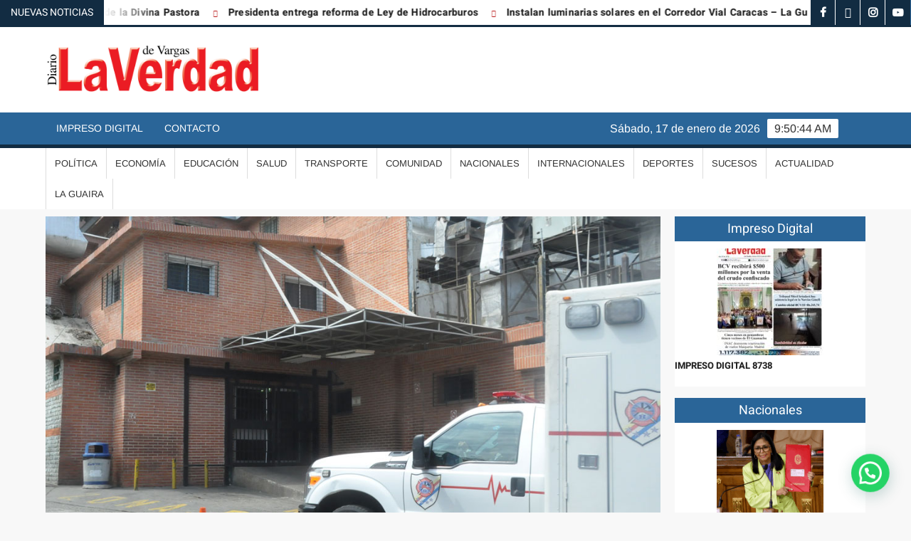

--- FILE ---
content_type: text/html; charset=UTF-8
request_url: https://laverdaddevargas.com/permanecen-cerradas-las-salas-de-hospitalizacion-del-periferico-de-pariata/
body_size: 18620
content:
<!doctype html>
<html lang="es">
<head>
	<meta charset="UTF-8">
	<meta name="viewport" content="width=device-width">
	<link rel="profile" href="https://gmpg.org/xfn/11">

				 			 			 			 			 			 			 			 			 			 			 			 			 			 			 			 			 			 			 			 			 			 			 			 			 			 			 			 			 			 			 			 <meta name='robots' content='index, follow, max-image-preview:large, max-snippet:-1, max-video-preview:-1' />
	<style>img:is([sizes="auto" i], [sizes^="auto," i]) { contain-intrinsic-size: 3000px 1500px }</style>
	
	<!-- This site is optimized with the Yoast SEO Premium plugin v25.0 (Yoast SEO v26.7) - https://yoast.com/wordpress/plugins/seo/ -->
	<title>Permanecen cerradas las salas de hospitalización del Periférico de Pariata - Diario La Verdad de Vargas</title>
	<link rel="canonical" href="https://laverdaddevargas.com/permanecen-cerradas-las-salas-de-hospitalizacion-del-periferico-de-pariata/" />
	<meta property="og:locale" content="es_ES" />
	<meta property="og:type" content="article" />
	<meta property="og:title" content="Permanecen cerradas las salas de hospitalización del Periférico de Pariata" />
	<meta property="og:description" content="El quirófano del Periférico de Pariata se encuentra operativo aseguró el nuevo director Javier Oviedo, sin embargo, el plan quirúrgico fue suspendido desde la llegada del nuevo virus porque no &hellip; Leer más" />
	<meta property="og:url" content="https://laverdaddevargas.com/permanecen-cerradas-las-salas-de-hospitalizacion-del-periferico-de-pariata/" />
	<meta property="og:site_name" content="Diario La Verdad de Vargas" />
	<meta property="article:publisher" content="https://www.facebook.com/LaVerdadVargas/" />
	<meta property="article:published_time" content="2020-09-10T02:41:28+00:00" />
	<meta property="article:modified_time" content="2020-09-10T02:41:29+00:00" />
	<meta property="og:image" content="https://laverdaddevargas.com/wp-content/uploads/2020/09/salud-periferico-SS.jpg" />
	<meta property="og:image:width" content="1000" />
	<meta property="og:image:height" content="634" />
	<meta property="og:image:type" content="image/jpeg" />
	<meta name="author" content="Rafael Diaz" />
	<meta name="twitter:card" content="summary_large_image" />
	<meta name="twitter:creator" content="@laverdadvargas" />
	<meta name="twitter:site" content="@laverdadvargas" />
	<meta name="twitter:label1" content="Escrito por" />
	<meta name="twitter:data1" content="Rafael Diaz" />
	<meta name="twitter:label2" content="Tiempo de lectura" />
	<meta name="twitter:data2" content="1 minuto" />
	<script type="application/ld+json" class="yoast-schema-graph">{"@context":"https://schema.org","@graph":[{"@type":"Article","@id":"https://laverdaddevargas.com/permanecen-cerradas-las-salas-de-hospitalizacion-del-periferico-de-pariata/#article","isPartOf":{"@id":"https://laverdaddevargas.com/permanecen-cerradas-las-salas-de-hospitalizacion-del-periferico-de-pariata/"},"author":{"name":"Rafael Diaz","@id":"https://laverdaddevargas.com/#/schema/person/a6923e93e6ec40e716b858d32879a76b"},"headline":"Permanecen cerradas las salas de hospitalización del Periférico de Pariata","datePublished":"2020-09-10T02:41:28+00:00","dateModified":"2020-09-10T02:41:29+00:00","mainEntityOfPage":{"@id":"https://laverdaddevargas.com/permanecen-cerradas-las-salas-de-hospitalizacion-del-periferico-de-pariata/"},"wordCount":169,"publisher":{"@id":"https://laverdaddevargas.com/#organization"},"image":{"@id":"https://laverdaddevargas.com/permanecen-cerradas-las-salas-de-hospitalizacion-del-periferico-de-pariata/#primaryimage"},"thumbnailUrl":"https://laverdaddevargas.com/wp-content/uploads/2020/09/salud-periferico-SS.jpg","keywords":["hospitalización","Pariata","Periférico"],"articleSection":["Portada_1","Salud"],"inLanguage":"es"},{"@type":"WebPage","@id":"https://laverdaddevargas.com/permanecen-cerradas-las-salas-de-hospitalizacion-del-periferico-de-pariata/","url":"https://laverdaddevargas.com/permanecen-cerradas-las-salas-de-hospitalizacion-del-periferico-de-pariata/","name":"Permanecen cerradas las salas de hospitalización del Periférico de Pariata - Diario La Verdad de Vargas","isPartOf":{"@id":"https://laverdaddevargas.com/#website"},"primaryImageOfPage":{"@id":"https://laverdaddevargas.com/permanecen-cerradas-las-salas-de-hospitalizacion-del-periferico-de-pariata/#primaryimage"},"image":{"@id":"https://laverdaddevargas.com/permanecen-cerradas-las-salas-de-hospitalizacion-del-periferico-de-pariata/#primaryimage"},"thumbnailUrl":"https://laverdaddevargas.com/wp-content/uploads/2020/09/salud-periferico-SS.jpg","datePublished":"2020-09-10T02:41:28+00:00","dateModified":"2020-09-10T02:41:29+00:00","breadcrumb":{"@id":"https://laverdaddevargas.com/permanecen-cerradas-las-salas-de-hospitalizacion-del-periferico-de-pariata/#breadcrumb"},"inLanguage":"es","potentialAction":[{"@type":"ReadAction","target":["https://laverdaddevargas.com/permanecen-cerradas-las-salas-de-hospitalizacion-del-periferico-de-pariata/"]}]},{"@type":"ImageObject","inLanguage":"es","@id":"https://laverdaddevargas.com/permanecen-cerradas-las-salas-de-hospitalizacion-del-periferico-de-pariata/#primaryimage","url":"https://laverdaddevargas.com/wp-content/uploads/2020/09/salud-periferico-SS.jpg","contentUrl":"https://laverdaddevargas.com/wp-content/uploads/2020/09/salud-periferico-SS.jpg","width":1000,"height":634},{"@type":"BreadcrumbList","@id":"https://laverdaddevargas.com/permanecen-cerradas-las-salas-de-hospitalizacion-del-periferico-de-pariata/#breadcrumb","itemListElement":[{"@type":"ListItem","position":1,"name":"Home","item":"https://laverdaddevargas.com/"},{"@type":"ListItem","position":2,"name":"Permanecen cerradas las salas de hospitalización del Periférico de Pariata"}]},{"@type":"WebSite","@id":"https://laverdaddevargas.com/#website","url":"https://laverdaddevargas.com/","name":"Diario La Verdad de Vargas","description":"","publisher":{"@id":"https://laverdaddevargas.com/#organization"},"potentialAction":[{"@type":"SearchAction","target":{"@type":"EntryPoint","urlTemplate":"https://laverdaddevargas.com/?s={search_term_string}"},"query-input":{"@type":"PropertyValueSpecification","valueRequired":true,"valueName":"search_term_string"}}],"inLanguage":"es"},{"@type":"Organization","@id":"https://laverdaddevargas.com/#organization","name":"La Verdad de Vargas","url":"https://laverdaddevargas.com/","logo":{"@type":"ImageObject","inLanguage":"es","@id":"https://laverdaddevargas.com/#/schema/logo/image/","url":"https://laverdaddevargas.com/wp-content/uploads/2020/06/la-verdad-12.png","contentUrl":"https://laverdaddevargas.com/wp-content/uploads/2020/06/la-verdad-12.png","width":2165,"height":544,"caption":"La Verdad de Vargas"},"image":{"@id":"https://laverdaddevargas.com/#/schema/logo/image/"},"sameAs":["https://www.facebook.com/LaVerdadVargas/","https://x.com/laverdadvargas","https://www.instagram.com/laverdadvargas","https://www.youtube.com/channel/UCVoIdHpW-sndVxMke_kxZRg?view_as=subscriber"]},{"@type":"Person","@id":"https://laverdaddevargas.com/#/schema/person/a6923e93e6ec40e716b858d32879a76b","name":"Rafael Diaz","image":{"@type":"ImageObject","inLanguage":"es","@id":"https://laverdaddevargas.com/#/schema/person/image/","url":"https://secure.gravatar.com/avatar/fd16cb6226b3b4a192bba891bd06534ec3df2aa6bc459d8ed1af5d75f3a144d2?s=96&d=mm&r=g","contentUrl":"https://secure.gravatar.com/avatar/fd16cb6226b3b4a192bba891bd06534ec3df2aa6bc459d8ed1af5d75f3a144d2?s=96&d=mm&r=g","caption":"Rafael Diaz"},"sameAs":["cesaraugustoherrera@yahoo.com"],"url":"https://laverdaddevargas.com/author/rafa1/"}]}</script>
	<!-- / Yoast SEO Premium plugin. -->


<link rel="alternate" type="application/rss+xml" title="Diario La Verdad de Vargas &raquo; Feed" href="https://laverdaddevargas.com/feed/" />
<link rel="alternate" type="application/rss+xml" title="Diario La Verdad de Vargas &raquo; Feed de los comentarios" href="https://laverdaddevargas.com/comments/feed/" />
<link rel="alternate" type="application/rss+xml" title="Diario La Verdad de Vargas &raquo; Comentario Permanecen cerradas las salas de hospitalización del Periférico de Pariata del feed" href="https://laverdaddevargas.com/permanecen-cerradas-las-salas-de-hospitalizacion-del-periferico-de-pariata/feed/" />
<script type="text/javascript">
/* <![CDATA[ */
window._wpemojiSettings = {"baseUrl":"https:\/\/s.w.org\/images\/core\/emoji\/16.0.1\/72x72\/","ext":".png","svgUrl":"https:\/\/s.w.org\/images\/core\/emoji\/16.0.1\/svg\/","svgExt":".svg","source":{"concatemoji":"https:\/\/laverdaddevargas.com\/wp-includes\/js\/wp-emoji-release.min.js?ver=6.8.3"}};
/*! This file is auto-generated */
!function(s,n){var o,i,e;function c(e){try{var t={supportTests:e,timestamp:(new Date).valueOf()};sessionStorage.setItem(o,JSON.stringify(t))}catch(e){}}function p(e,t,n){e.clearRect(0,0,e.canvas.width,e.canvas.height),e.fillText(t,0,0);var t=new Uint32Array(e.getImageData(0,0,e.canvas.width,e.canvas.height).data),a=(e.clearRect(0,0,e.canvas.width,e.canvas.height),e.fillText(n,0,0),new Uint32Array(e.getImageData(0,0,e.canvas.width,e.canvas.height).data));return t.every(function(e,t){return e===a[t]})}function u(e,t){e.clearRect(0,0,e.canvas.width,e.canvas.height),e.fillText(t,0,0);for(var n=e.getImageData(16,16,1,1),a=0;a<n.data.length;a++)if(0!==n.data[a])return!1;return!0}function f(e,t,n,a){switch(t){case"flag":return n(e,"\ud83c\udff3\ufe0f\u200d\u26a7\ufe0f","\ud83c\udff3\ufe0f\u200b\u26a7\ufe0f")?!1:!n(e,"\ud83c\udde8\ud83c\uddf6","\ud83c\udde8\u200b\ud83c\uddf6")&&!n(e,"\ud83c\udff4\udb40\udc67\udb40\udc62\udb40\udc65\udb40\udc6e\udb40\udc67\udb40\udc7f","\ud83c\udff4\u200b\udb40\udc67\u200b\udb40\udc62\u200b\udb40\udc65\u200b\udb40\udc6e\u200b\udb40\udc67\u200b\udb40\udc7f");case"emoji":return!a(e,"\ud83e\udedf")}return!1}function g(e,t,n,a){var r="undefined"!=typeof WorkerGlobalScope&&self instanceof WorkerGlobalScope?new OffscreenCanvas(300,150):s.createElement("canvas"),o=r.getContext("2d",{willReadFrequently:!0}),i=(o.textBaseline="top",o.font="600 32px Arial",{});return e.forEach(function(e){i[e]=t(o,e,n,a)}),i}function t(e){var t=s.createElement("script");t.src=e,t.defer=!0,s.head.appendChild(t)}"undefined"!=typeof Promise&&(o="wpEmojiSettingsSupports",i=["flag","emoji"],n.supports={everything:!0,everythingExceptFlag:!0},e=new Promise(function(e){s.addEventListener("DOMContentLoaded",e,{once:!0})}),new Promise(function(t){var n=function(){try{var e=JSON.parse(sessionStorage.getItem(o));if("object"==typeof e&&"number"==typeof e.timestamp&&(new Date).valueOf()<e.timestamp+604800&&"object"==typeof e.supportTests)return e.supportTests}catch(e){}return null}();if(!n){if("undefined"!=typeof Worker&&"undefined"!=typeof OffscreenCanvas&&"undefined"!=typeof URL&&URL.createObjectURL&&"undefined"!=typeof Blob)try{var e="postMessage("+g.toString()+"("+[JSON.stringify(i),f.toString(),p.toString(),u.toString()].join(",")+"));",a=new Blob([e],{type:"text/javascript"}),r=new Worker(URL.createObjectURL(a),{name:"wpTestEmojiSupports"});return void(r.onmessage=function(e){c(n=e.data),r.terminate(),t(n)})}catch(e){}c(n=g(i,f,p,u))}t(n)}).then(function(e){for(var t in e)n.supports[t]=e[t],n.supports.everything=n.supports.everything&&n.supports[t],"flag"!==t&&(n.supports.everythingExceptFlag=n.supports.everythingExceptFlag&&n.supports[t]);n.supports.everythingExceptFlag=n.supports.everythingExceptFlag&&!n.supports.flag,n.DOMReady=!1,n.readyCallback=function(){n.DOMReady=!0}}).then(function(){return e}).then(function(){var e;n.supports.everything||(n.readyCallback(),(e=n.source||{}).concatemoji?t(e.concatemoji):e.wpemoji&&e.twemoji&&(t(e.twemoji),t(e.wpemoji)))}))}((window,document),window._wpemojiSettings);
/* ]]> */
</script>
<style id='wp-emoji-styles-inline-css' type='text/css'>

	img.wp-smiley, img.emoji {
		display: inline !important;
		border: none !important;
		box-shadow: none !important;
		height: 1em !important;
		width: 1em !important;
		margin: 0 0.07em !important;
		vertical-align: -0.1em !important;
		background: none !important;
		padding: 0 !important;
	}
</style>
<link rel='stylesheet' id='wp-block-library-css' href='https://laverdaddevargas.com/wp-includes/css/dist/block-library/style.min.css?ver=6.8.3' type='text/css' media='all' />
<style id='classic-theme-styles-inline-css' type='text/css'>
/*! This file is auto-generated */
.wp-block-button__link{color:#fff;background-color:#32373c;border-radius:9999px;box-shadow:none;text-decoration:none;padding:calc(.667em + 2px) calc(1.333em + 2px);font-size:1.125em}.wp-block-file__button{background:#32373c;color:#fff;text-decoration:none}
</style>
<style id='joinchat-button-style-inline-css' type='text/css'>
.wp-block-joinchat-button{border:none!important;text-align:center}.wp-block-joinchat-button figure{display:table;margin:0 auto;padding:0}.wp-block-joinchat-button figcaption{font:normal normal 400 .6em/2em var(--wp--preset--font-family--system-font,sans-serif);margin:0;padding:0}.wp-block-joinchat-button .joinchat-button__qr{background-color:#fff;border:6px solid #25d366;border-radius:30px;box-sizing:content-box;display:block;height:200px;margin:auto;overflow:hidden;padding:10px;width:200px}.wp-block-joinchat-button .joinchat-button__qr canvas,.wp-block-joinchat-button .joinchat-button__qr img{display:block;margin:auto}.wp-block-joinchat-button .joinchat-button__link{align-items:center;background-color:#25d366;border:6px solid #25d366;border-radius:30px;display:inline-flex;flex-flow:row nowrap;justify-content:center;line-height:1.25em;margin:0 auto;text-decoration:none}.wp-block-joinchat-button .joinchat-button__link:before{background:transparent var(--joinchat-ico) no-repeat center;background-size:100%;content:"";display:block;height:1.5em;margin:-.75em .75em -.75em 0;width:1.5em}.wp-block-joinchat-button figure+.joinchat-button__link{margin-top:10px}@media (orientation:landscape)and (min-height:481px),(orientation:portrait)and (min-width:481px){.wp-block-joinchat-button.joinchat-button--qr-only figure+.joinchat-button__link{display:none}}@media (max-width:480px),(orientation:landscape)and (max-height:480px){.wp-block-joinchat-button figure{display:none}}

</style>
<style id='global-styles-inline-css' type='text/css'>
:root{--wp--preset--aspect-ratio--square: 1;--wp--preset--aspect-ratio--4-3: 4/3;--wp--preset--aspect-ratio--3-4: 3/4;--wp--preset--aspect-ratio--3-2: 3/2;--wp--preset--aspect-ratio--2-3: 2/3;--wp--preset--aspect-ratio--16-9: 16/9;--wp--preset--aspect-ratio--9-16: 9/16;--wp--preset--color--black: #000000;--wp--preset--color--cyan-bluish-gray: #abb8c3;--wp--preset--color--white: #ffffff;--wp--preset--color--pale-pink: #f78da7;--wp--preset--color--vivid-red: #cf2e2e;--wp--preset--color--luminous-vivid-orange: #ff6900;--wp--preset--color--luminous-vivid-amber: #fcb900;--wp--preset--color--light-green-cyan: #7bdcb5;--wp--preset--color--vivid-green-cyan: #00d084;--wp--preset--color--pale-cyan-blue: #8ed1fc;--wp--preset--color--vivid-cyan-blue: #0693e3;--wp--preset--color--vivid-purple: #9b51e0;--wp--preset--gradient--vivid-cyan-blue-to-vivid-purple: linear-gradient(135deg,rgba(6,147,227,1) 0%,rgb(155,81,224) 100%);--wp--preset--gradient--light-green-cyan-to-vivid-green-cyan: linear-gradient(135deg,rgb(122,220,180) 0%,rgb(0,208,130) 100%);--wp--preset--gradient--luminous-vivid-amber-to-luminous-vivid-orange: linear-gradient(135deg,rgba(252,185,0,1) 0%,rgba(255,105,0,1) 100%);--wp--preset--gradient--luminous-vivid-orange-to-vivid-red: linear-gradient(135deg,rgba(255,105,0,1) 0%,rgb(207,46,46) 100%);--wp--preset--gradient--very-light-gray-to-cyan-bluish-gray: linear-gradient(135deg,rgb(238,238,238) 0%,rgb(169,184,195) 100%);--wp--preset--gradient--cool-to-warm-spectrum: linear-gradient(135deg,rgb(74,234,220) 0%,rgb(151,120,209) 20%,rgb(207,42,186) 40%,rgb(238,44,130) 60%,rgb(251,105,98) 80%,rgb(254,248,76) 100%);--wp--preset--gradient--blush-light-purple: linear-gradient(135deg,rgb(255,206,236) 0%,rgb(152,150,240) 100%);--wp--preset--gradient--blush-bordeaux: linear-gradient(135deg,rgb(254,205,165) 0%,rgb(254,45,45) 50%,rgb(107,0,62) 100%);--wp--preset--gradient--luminous-dusk: linear-gradient(135deg,rgb(255,203,112) 0%,rgb(199,81,192) 50%,rgb(65,88,208) 100%);--wp--preset--gradient--pale-ocean: linear-gradient(135deg,rgb(255,245,203) 0%,rgb(182,227,212) 50%,rgb(51,167,181) 100%);--wp--preset--gradient--electric-grass: linear-gradient(135deg,rgb(202,248,128) 0%,rgb(113,206,126) 100%);--wp--preset--gradient--midnight: linear-gradient(135deg,rgb(2,3,129) 0%,rgb(40,116,252) 100%);--wp--preset--font-size--small: 13px;--wp--preset--font-size--medium: 20px;--wp--preset--font-size--large: 36px;--wp--preset--font-size--x-large: 42px;--wp--preset--spacing--20: 0.44rem;--wp--preset--spacing--30: 0.67rem;--wp--preset--spacing--40: 1rem;--wp--preset--spacing--50: 1.5rem;--wp--preset--spacing--60: 2.25rem;--wp--preset--spacing--70: 3.38rem;--wp--preset--spacing--80: 5.06rem;--wp--preset--shadow--natural: 6px 6px 9px rgba(0, 0, 0, 0.2);--wp--preset--shadow--deep: 12px 12px 50px rgba(0, 0, 0, 0.4);--wp--preset--shadow--sharp: 6px 6px 0px rgba(0, 0, 0, 0.2);--wp--preset--shadow--outlined: 6px 6px 0px -3px rgba(255, 255, 255, 1), 6px 6px rgba(0, 0, 0, 1);--wp--preset--shadow--crisp: 6px 6px 0px rgba(0, 0, 0, 1);}:where(.is-layout-flex){gap: 0.5em;}:where(.is-layout-grid){gap: 0.5em;}body .is-layout-flex{display: flex;}.is-layout-flex{flex-wrap: wrap;align-items: center;}.is-layout-flex > :is(*, div){margin: 0;}body .is-layout-grid{display: grid;}.is-layout-grid > :is(*, div){margin: 0;}:where(.wp-block-columns.is-layout-flex){gap: 2em;}:where(.wp-block-columns.is-layout-grid){gap: 2em;}:where(.wp-block-post-template.is-layout-flex){gap: 1.25em;}:where(.wp-block-post-template.is-layout-grid){gap: 1.25em;}.has-black-color{color: var(--wp--preset--color--black) !important;}.has-cyan-bluish-gray-color{color: var(--wp--preset--color--cyan-bluish-gray) !important;}.has-white-color{color: var(--wp--preset--color--white) !important;}.has-pale-pink-color{color: var(--wp--preset--color--pale-pink) !important;}.has-vivid-red-color{color: var(--wp--preset--color--vivid-red) !important;}.has-luminous-vivid-orange-color{color: var(--wp--preset--color--luminous-vivid-orange) !important;}.has-luminous-vivid-amber-color{color: var(--wp--preset--color--luminous-vivid-amber) !important;}.has-light-green-cyan-color{color: var(--wp--preset--color--light-green-cyan) !important;}.has-vivid-green-cyan-color{color: var(--wp--preset--color--vivid-green-cyan) !important;}.has-pale-cyan-blue-color{color: var(--wp--preset--color--pale-cyan-blue) !important;}.has-vivid-cyan-blue-color{color: var(--wp--preset--color--vivid-cyan-blue) !important;}.has-vivid-purple-color{color: var(--wp--preset--color--vivid-purple) !important;}.has-black-background-color{background-color: var(--wp--preset--color--black) !important;}.has-cyan-bluish-gray-background-color{background-color: var(--wp--preset--color--cyan-bluish-gray) !important;}.has-white-background-color{background-color: var(--wp--preset--color--white) !important;}.has-pale-pink-background-color{background-color: var(--wp--preset--color--pale-pink) !important;}.has-vivid-red-background-color{background-color: var(--wp--preset--color--vivid-red) !important;}.has-luminous-vivid-orange-background-color{background-color: var(--wp--preset--color--luminous-vivid-orange) !important;}.has-luminous-vivid-amber-background-color{background-color: var(--wp--preset--color--luminous-vivid-amber) !important;}.has-light-green-cyan-background-color{background-color: var(--wp--preset--color--light-green-cyan) !important;}.has-vivid-green-cyan-background-color{background-color: var(--wp--preset--color--vivid-green-cyan) !important;}.has-pale-cyan-blue-background-color{background-color: var(--wp--preset--color--pale-cyan-blue) !important;}.has-vivid-cyan-blue-background-color{background-color: var(--wp--preset--color--vivid-cyan-blue) !important;}.has-vivid-purple-background-color{background-color: var(--wp--preset--color--vivid-purple) !important;}.has-black-border-color{border-color: var(--wp--preset--color--black) !important;}.has-cyan-bluish-gray-border-color{border-color: var(--wp--preset--color--cyan-bluish-gray) !important;}.has-white-border-color{border-color: var(--wp--preset--color--white) !important;}.has-pale-pink-border-color{border-color: var(--wp--preset--color--pale-pink) !important;}.has-vivid-red-border-color{border-color: var(--wp--preset--color--vivid-red) !important;}.has-luminous-vivid-orange-border-color{border-color: var(--wp--preset--color--luminous-vivid-orange) !important;}.has-luminous-vivid-amber-border-color{border-color: var(--wp--preset--color--luminous-vivid-amber) !important;}.has-light-green-cyan-border-color{border-color: var(--wp--preset--color--light-green-cyan) !important;}.has-vivid-green-cyan-border-color{border-color: var(--wp--preset--color--vivid-green-cyan) !important;}.has-pale-cyan-blue-border-color{border-color: var(--wp--preset--color--pale-cyan-blue) !important;}.has-vivid-cyan-blue-border-color{border-color: var(--wp--preset--color--vivid-cyan-blue) !important;}.has-vivid-purple-border-color{border-color: var(--wp--preset--color--vivid-purple) !important;}.has-vivid-cyan-blue-to-vivid-purple-gradient-background{background: var(--wp--preset--gradient--vivid-cyan-blue-to-vivid-purple) !important;}.has-light-green-cyan-to-vivid-green-cyan-gradient-background{background: var(--wp--preset--gradient--light-green-cyan-to-vivid-green-cyan) !important;}.has-luminous-vivid-amber-to-luminous-vivid-orange-gradient-background{background: var(--wp--preset--gradient--luminous-vivid-amber-to-luminous-vivid-orange) !important;}.has-luminous-vivid-orange-to-vivid-red-gradient-background{background: var(--wp--preset--gradient--luminous-vivid-orange-to-vivid-red) !important;}.has-very-light-gray-to-cyan-bluish-gray-gradient-background{background: var(--wp--preset--gradient--very-light-gray-to-cyan-bluish-gray) !important;}.has-cool-to-warm-spectrum-gradient-background{background: var(--wp--preset--gradient--cool-to-warm-spectrum) !important;}.has-blush-light-purple-gradient-background{background: var(--wp--preset--gradient--blush-light-purple) !important;}.has-blush-bordeaux-gradient-background{background: var(--wp--preset--gradient--blush-bordeaux) !important;}.has-luminous-dusk-gradient-background{background: var(--wp--preset--gradient--luminous-dusk) !important;}.has-pale-ocean-gradient-background{background: var(--wp--preset--gradient--pale-ocean) !important;}.has-electric-grass-gradient-background{background: var(--wp--preset--gradient--electric-grass) !important;}.has-midnight-gradient-background{background: var(--wp--preset--gradient--midnight) !important;}.has-small-font-size{font-size: var(--wp--preset--font-size--small) !important;}.has-medium-font-size{font-size: var(--wp--preset--font-size--medium) !important;}.has-large-font-size{font-size: var(--wp--preset--font-size--large) !important;}.has-x-large-font-size{font-size: var(--wp--preset--font-size--x-large) !important;}
:where(.wp-block-post-template.is-layout-flex){gap: 1.25em;}:where(.wp-block-post-template.is-layout-grid){gap: 1.25em;}
:where(.wp-block-columns.is-layout-flex){gap: 2em;}:where(.wp-block-columns.is-layout-grid){gap: 2em;}
:root :where(.wp-block-pullquote){font-size: 1.5em;line-height: 1.6;}
</style>
<link rel='stylesheet' id='scriptlesssocialsharing-css' href='https://laverdaddevargas.com/wp-content/plugins/scriptless-social-sharing/includes/css/scriptlesssocialsharing-style.css?ver=3.3.1' type='text/css' media='all' />
<style id='scriptlesssocialsharing-inline-css' type='text/css'>
.scriptlesssocialsharing__buttons a.button { padding: 12px; flex: 1; }@media only screen and (max-width: 767px) { .scriptlesssocialsharing .sss-name { position: absolute; clip: rect(1px, 1px, 1px, 1px); height: 1px; width: 1px; border: 0; overflow: hidden; } }
</style>
<link rel='stylesheet' id='wp-components-css' href='https://laverdaddevargas.com/wp-includes/css/dist/components/style.min.css?ver=6.8.3' type='text/css' media='all' />
<link rel='stylesheet' id='godaddy-styles-css' href='https://laverdaddevargas.com/wp-content/mu-plugins/vendor/wpex/godaddy-launch/includes/Dependencies/GoDaddy/Styles/build/latest.css?ver=2.0.2' type='text/css' media='all' />
<link rel='stylesheet' id='freenews-style-css' href='https://laverdaddevargas.com/wp-content/themes/freenews/style.css?ver=6.8.3' type='text/css' media='all' />
<link rel='stylesheet' id='font-awesome-css' href='https://laverdaddevargas.com/wp-content/plugins/elementor/assets/lib/font-awesome/css/font-awesome.min.css?ver=4.7.0' type='text/css' media='all' />
<link rel='stylesheet' id='freenews-google-fonts-css' href='https://laverdaddevargas.com/wp-content/fonts/c930580ea1dbd99a62372c60b007908b.css' type='text/css' media='all' />
<link rel='stylesheet' id='elementor-icons-css' href='https://laverdaddevargas.com/wp-content/plugins/elementor/assets/lib/eicons/css/elementor-icons.min.css?ver=5.45.0' type='text/css' media='all' />
<link rel='stylesheet' id='elementor-frontend-css' href='https://laverdaddevargas.com/wp-content/plugins/elementor/assets/css/frontend.min.css?ver=3.34.1' type='text/css' media='all' />
<link rel='stylesheet' id='elementor-post-236072-css' href='https://laverdaddevargas.com/wp-content/uploads/elementor/css/post-236072.css?ver=1768577292' type='text/css' media='all' />
<link rel='stylesheet' id='jet-blog-css' href='https://laverdaddevargas.com/wp-content/plugins/jet-blog/assets/css/jet-blog.css?ver=2.4.5.1' type='text/css' media='all' />
<link rel='stylesheet' id='pp-extensions-css' href='https://laverdaddevargas.com/wp-content/plugins/powerpack-elements/assets/css/min/extensions.min.css?ver=2.12.9' type='text/css' media='all' />
<link rel='stylesheet' id='pp-tooltip-css' href='https://laverdaddevargas.com/wp-content/plugins/powerpack-elements/assets/css/min/tooltip.min.css?ver=2.12.9' type='text/css' media='all' />
<link rel='stylesheet' id='elementor-gf-local-roboto-css' href='https://laverdaddevargas.com/wp-content/uploads/elementor/google-fonts/css/roboto.css?ver=1742229275' type='text/css' media='all' />
<link rel='stylesheet' id='elementor-gf-local-robotoslab-css' href='https://laverdaddevargas.com/wp-content/uploads/elementor/google-fonts/css/robotoslab.css?ver=1742229279' type='text/css' media='all' />
<script type="text/javascript" id="jquery-core-js-extra">
/* <![CDATA[ */
var pp = {"ajax_url":"https:\/\/laverdaddevargas.com\/wp-admin\/admin-ajax.php"};
/* ]]> */
</script>
<script type="text/javascript" src="https://laverdaddevargas.com/wp-includes/js/jquery/jquery.min.js?ver=3.7.1" id="jquery-core-js"></script>
<script type="text/javascript" src="https://laverdaddevargas.com/wp-includes/js/jquery/jquery-migrate.min.js?ver=3.4.1" id="jquery-migrate-js"></script>
<script type="text/javascript" src="https://laverdaddevargas.com/wp-content/themes/freenews/assets/js/global.js?ver=1" id="freenews-global-js"></script>
<link rel="EditURI" type="application/rsd+xml" title="RSD" href="https://laverdaddevargas.com/xmlrpc.php?rsd" />
<link rel='shortlink' href='https://laverdaddevargas.com/?p=145559' />
<link rel="alternate" title="oEmbed (JSON)" type="application/json+oembed" href="https://laverdaddevargas.com/wp-json/oembed/1.0/embed?url=https%3A%2F%2Flaverdaddevargas.com%2Fpermanecen-cerradas-las-salas-de-hospitalizacion-del-periferico-de-pariata%2F" />
<link rel="alternate" title="oEmbed (XML)" type="text/xml+oembed" href="https://laverdaddevargas.com/wp-json/oembed/1.0/embed?url=https%3A%2F%2Flaverdaddevargas.com%2Fpermanecen-cerradas-las-salas-de-hospitalizacion-del-periferico-de-pariata%2F&#038;format=xml" />
<link rel="pingback" href="https://laverdaddevargas.com/xmlrpc.php"><meta name="generator" content="Elementor 3.34.1; features: additional_custom_breakpoints; settings: css_print_method-external, google_font-enabled, font_display-auto">
<script async src="https://pagead2.googlesyndication.com/pagead/js/adsbygoogle.js?client=ca-pub-1016561115375181"
     crossorigin="anonymous"></script>
			<style>
				.e-con.e-parent:nth-of-type(n+4):not(.e-lazyloaded):not(.e-no-lazyload),
				.e-con.e-parent:nth-of-type(n+4):not(.e-lazyloaded):not(.e-no-lazyload) * {
					background-image: none !important;
				}
				@media screen and (max-height: 1024px) {
					.e-con.e-parent:nth-of-type(n+3):not(.e-lazyloaded):not(.e-no-lazyload),
					.e-con.e-parent:nth-of-type(n+3):not(.e-lazyloaded):not(.e-no-lazyload) * {
						background-image: none !important;
					}
				}
				@media screen and (max-height: 640px) {
					.e-con.e-parent:nth-of-type(n+2):not(.e-lazyloaded):not(.e-no-lazyload),
					.e-con.e-parent:nth-of-type(n+2):not(.e-lazyloaded):not(.e-no-lazyload) * {
						background-image: none !important;
					}
				}
			</style>
					<style type="text/css">
					.site-title a,
			.site-description,
			.has-header-image .site-title a,
			.has-header-image .site-description,
			.has-top-bg-image .site-title a,
			.has-top-bg-image .site-description {
				position: absolute;
				clip: rect(1px, 1px, 1px, 1px);
			}
				</style>
		<link rel="icon" href="https://laverdaddevargas.com/wp-content/uploads/2020/06/cropped-title-32x32.png" sizes="32x32" />
<link rel="icon" href="https://laverdaddevargas.com/wp-content/uploads/2020/06/cropped-title-192x192.png" sizes="192x192" />
<link rel="apple-touch-icon" href="https://laverdaddevargas.com/wp-content/uploads/2020/06/cropped-title-180x180.png" />
<meta name="msapplication-TileImage" content="https://laverdaddevargas.com/wp-content/uploads/2020/06/cropped-title-270x270.png" />
		<style type="text/css" id="wp-custom-css">
			/*****************/

.soliloquy-container .soliloquy-caption {
 
	/*--Arriba Texto----*/
  /*top: 10px;
	bottom:auto !important;
	padding:0px!important; */
/*--Fin Arriba Texto----*/
	
		/*--Abajo Texto----*/  
	padding:0px!important;
	padding-bottom:15px!important;
/*--Fin Abajo Texto----*/
}

.soliloquy-container .soliloquy-caption-inside {
    font-size: 2.5vw  !important;   
    color: #fff;
    width: 100%;
/*--Derecha Texto----*/	
	/*text-align: right !important;
  float: right;
	padding-right: 20px     !important;*/
/*--Fin Derecha Texto----*/	
	
/*--Izquierda Texto----*/	
	text-align: left !important;
  float: left;
	padding-right: 20px     !important;
/**--Fin Izquierda Texto----*/		
}

/******************/

.slide-summary-left{
	display:block !important;
	font-size: 20px !important;
}

@media only screen and (min-width: 1200px) {
.slide-content-left{
	padding-top:0 !important;
	padding-left: 0;
	padding-right: 10px;
}
}
.slide-text-left a{
	color: #2a6598   !important;
	font-size: 35px !important;
}
.slide-text-left a:hover{
	color: #0c3d69  !important;
}

.widget_text.video_por1.highlighted-category-content {
    height: 205px;
}

#id-del-widget{
	/**
	min-height: 690px !important;
	*/
}

.menu-social-links-container ul > li a:hover {
    background: #2a6598  !important;
}
.video_por1{
	max-width: 100%;
	margin-bottom: 10px !important;
}
.video_por1 iframe{
	width: 100%;
	height: 100%;
	position: absolute;
	top: 0	
}
.video_por1 .custom-html-widget{
	height:inherit;
	line-height: normal;
}

.google_column_chart{
margin-left: -100px;
}

.main-content-area .widget-title::after{
	width: 40%;
}

.main-content-area .widget-title{
	display:block;

}
.right-widget-area iframe{
	height:300px;
		width: 100%;
}

	.main-content-area iframe{
	height:28vw;
		width: 100%;
}

.advertise-area .widget-title {
   display: inline-block;
position: relative;
	font-weight:bold;
	font-size:18pt;
	margin-bottom:-10px;
	margin-top:10px;
}

.advertise-area .widget-title::before {
   content: '';
background-color: #BA1818;
position: absolute;
left: -20px;
top: -1px;
width: 3px;
height: 20px;
}

.slide-content {
    margin: auto;
}

.soliloquy-next {
height: 100% !important;
    padding: 25px !important;
    background: url("wp-content/plugins/soliloquy-lite/assets/css/images/right.png") no-repeat scroll 50% 50% !important;
    top: 0 !important;
}

.soliloquy-prev {
    height: 100% !important;
    padding: 25px !important;
    background: url("wp-content/plugins/soliloquy-lite/assets/css/images/left.png") no-repeat scroll 50% 50% !important;
    top: 0 !important;
}

#date {
    text-align: right;
}

#date:first-letter {
    text-transform: uppercase;
}



.header-brand {
    background-color: #fff;

}
.news-post-title h3 a br{
    display: none;
}

.main-header-brand{
    border-top: 3px solid red;

border-color: #122c42;
}

.site-info {
    display: inline-block;
    display: none;
}

.main-navigation > ul > li.current-menu-item > a, .main-navigation > ul > li.current_page_item > a, .main-navigation > ul > li.current-menu-ancestor > a {
    background-color: #122c42;
	
	}

#nav-sticker {
  
    border-bottom: 5px solid #122c42;
}

.slide-meta {
    display: none;
}

.blog-category-post-meta {
    margin-top: 5px;
}

.widget_list_category_posts{
    margin-bottom: 0px !important;
}



.hl-category-header, .right-widget-area .widget-title {
    background-color: #2a6598 !important;
	
	}

.site-content {
    margin: 5px 0 !important;
}

.highlighted-category-meta, .category-slide-meta{
   display:none;
}

.entry-date {
   display:contents;
}

.recent-posts-wrap .posted-on{
	display:none;		
}

.recent-posts-wrap .post-thumbnail{
	margin-bottom:5px;
}

.site-content-cell{
    margin-top: 5px  ;
}
.blog-category-post-meta {
    display: none;
}

div.blog-category-post-wrap div:last-child
{
    margin-bottom: 1px;
}

.hl-category-header{

    display: none;
}


.list-category-post-meta {

    display: none;
}


.widget {
    margin: 0 0 1em;
}

#media_image-2 {
    margin: 0 0 15px;
}

.banner-wrap {
    margin-bottom: 1px;
	margin-top: 25px;
}

.navigation-top{
    background-color: #2a6598;
}

.right-widget-area .widget-title {
    background-color: #2a6598;
	margin-bottom:10px;
	margin-top:25px;
}

button, input[type="button"], input[type="reset"], input[type="submit"],.header-social-menu, .back-to-top{
    background-color: #2a6598;
width:auto;
}

.widget_search .search-submit, .post-page-search .search-submit {
    height: 36px;
    width: 80px;
	background-color: #2a6598;
}

button:hover, input[type="button"]:hover, input[type="reset"]:hover, input[type="submit"]:hover {
    background-color: #122c42;
}


.flash-news-header {
background: linear-gradient(0deg, #122c42, #122c42, #122c42, #122c42);
        background-size: auto;
}

.search-container {
    width: 20%;
	background-color: #ecd9bd5e;
	
	left:89% !important;
	top:15% !important;
}

.search-container .search-field {
		background-color: #ecd9bd5e;
	opacity:0.3;
	color:#000;
}

.header-media-search {
	display: none;
}

.wp-post-image{
	margin: auto;
	display: block;

	}

    
.entry-title {max-width: 750px;
    margin: auto;
	}
.entry-content{max-width: 600px;
    margin: auto;
	font-size: 18px;
	}

.entry-meta{max-width: 600px;
    margin: auto;
	}

.author{display:none;
	}

.social-links-menu li a {

    background: #122c42 !important;
}

.post-thumbnail {

    width: 100% !important;
    height: auto !important;
    margin-right: 20px;
	background: #fff;
}

.size-thumbnail {
    max-width: 150px;
}

.social-links-menu {

    float: inline-end;
		padding-right:6px;

}

.soliloquy-caption {
    background: rgba(0, 0, 0, 0.2);
}


.imgCompleto {
		 width: 90% !important;
    max-width: 90% !important;
	margin: auto !important;
	background-color:#f5f5f5;
}
.soliloquy-container, 
.soliloquy-image{
		 width: 100% !important;
    max-width: 100% !important;
	height: auto
}
.soliloquy-theme-classic .soliloquy-pager {
    text-align: center !important;
}

.soliloquy-container .soliloquy-caption {
    background: rgba(0, 0, 0, 0.13) !important;
}
.flash-news {
width: calc(100% - 145px);
}

.flash-news::after {
    background: transparent;
}

.linkCalameo{
    
	color:#122c42;
	text-decoration: none !important;
}

.linkCalameo:visited {
  color: #122c42;
  background-color: transparent;
  text-decoration: none;
}

h1.entry-title {
    font-size: 30pt;
	}

div.sumarioDiv {
    float: right;
    width: 45%;
    height: auto;
    margin: 10px;
    background-color: #f9f9f9ab;
    padding: 10px;
    border-color: #122c42;
    border-style: double;
    border-radius: 5px;
    box-shadow: 0 2px 6px 0 rgba(0, 0, 0, 0.2), 0 6px 10px 0 rgba(0, 0, 0, 0.19);
    font-weight: bold;
	line-height: 25px;
    clear:both;
}
div.sumarioDivLeft {
    float: left;
    margin-right:12px;
}
	div.topSpace {
		width: 0px;
		height: 65px;
		float: left;
	}

.slide-text{
	display:none;
}
.txtTitulo{
color: #222;
font-family: 'Heebo', serif;
font-weight: 500;
line-height: 1.1;font-size: 18px;
margin-top: 0;
}

#secondary .widget-title {
    background-color: #2a6598;
	margin-bottom:10px;
	margin-top:0px;
}
#secondary .widget{
	border: 0px solid #eee;
  padding: 0px;
	text-align:center;
}
#secondary .list-category-post-thumbnail {
    margin-bottom: 5px;
}
#secondary .list-category-post-title{
	font-size:13pt;
}

@media only screen and (max-width: 960px) {

	.flash-news {
		width: calc(100% - 145px);
	}
	
	.soliloquy-container, 
.soliloquy-image, .imgCompleto {
		 width: 100% !important;
    max-width: 100% !important;
	height: auto !important;
}

	
}

@media only screen and (max-width: 1250px) {

.search-container {
    width: 34%;
	max-width:244px;
		background-color: #ecd9bd5e;
left: calc(100% - 130px) !important;
top: 18% !important;
}
	
	.header-right {
    float: none;
}

.header-brand-content {
	text-align: center;
}
	
}

@media only screen and (max-width: 768px) {

	.clock{
		display:none;
	}	
	
.search-container {
    width: 45%;

left: calc(100% - 130px) !important;
top: 25% !important;
}
	.flash-news-header {
    display:none;
}
	
}
@media only screen and (max-width: 600px) {
	
.soliloquy-container .soliloquy-pager, .soliloquy-container .soliloquy-caption, .soliloquy-container .soliloquy-controls-auto {
    display: block !important;
}
}

@media only screen and (max-width: 500px) {

.search-container {
    width: 70%;

left: calc(100% - 130px) !important;
	top: 40% !important;
}
}

@media only screen and (min-width: 1200px) {
.header-right{
width: calc(100% - 350px);
text-align: right;
}
}
@media only screen and (max-width: 1024px) {
.main-content-area iframe{
	height:48vw;
}
.google_column_chart{
overflow-x: scroll;
overflow-y: hidden;
	margin-left:0px !important;
}
}

/*****************************/
.slick-next {
	right: 0 !important;
	left: auto;
	cursor: url([data-uri]), default;
}

.slick-prev {
	left: 0 !important;
	cursor: url([data-uri]), default;
}		</style>
		</head>

<body class="wp-singular post-template-default single single-post postid-145559 single-format-standard wp-custom-logo wp-theme-freenews lw-area rw-area has-sidebar elementor-default elementor-kit-236072">
	<div id="page" class="site">
	<a class="skip-link screen-reader-text" href="#content">Saltar al contenido</a>

	
	<header id="masthead" class="site-header">
		<div id="main-header" class="main-header">
			<div class="navigation-top">
        		<div class="wrap">
            	<div id="site-header-menu" class="site-header-menu">
               	<nav class="main-navigation" aria-label="Menú principal" role="navigation">
							    <button class="menu-toggle" aria-controls="primary-menu" aria-expanded="false">
        <span class="toggle-text">Menú</span>
        <span class="toggle-bar"></span>
    </button>

    <ul id="primary-menu" class="menu nav-menu"><li id="menu-item-436" class="menu-item menu-item-type-taxonomy menu-item-object-category menu-item-436 category-color-42"><a href="https://laverdaddevargas.com/category/impresodigital/">Impreso Digital</a></li>
<li id="menu-item-145" class="menu-item menu-item-type-post_type menu-item-object-page menu-item-145"><a href="https://laverdaddevargas.com/contact/">Contacto</a></li>
</ul>						 </nav><!-- #site-navigation -->
           		</div>
        		</div><!-- .wrap -->
			</div><!-- .navigation-top -->
			       <nav class="secondary-navigation" role="navigation" aria-label="Navegación secundaria">
            <div class="wrap">
                <button class="secondary-menu-toggle" aria-controls="primary-menu" aria-expanded="false">
                    <span class="secondary-toggle-text">Menú</span>
                    <span class="secondary-toggle-bar"></span>
                </button>
                <ul id="primary-menu" class="secondary-menu"><li id="menu-item-380" class="menu-item menu-item-type-taxonomy menu-item-object-category menu-item-380 category-color-4"><a href="https://laverdaddevargas.com/category/politica/">Política</a></li>
<li id="menu-item-374" class="menu-item menu-item-type-taxonomy menu-item-object-category menu-item-374 category-color-9"><a href="https://laverdaddevargas.com/category/economia/">Economía</a></li>
<li id="menu-item-371" class="menu-item menu-item-type-taxonomy menu-item-object-category menu-item-371 category-color-5"><a href="https://laverdaddevargas.com/category/educacion/">Educación</a></li>
<li id="menu-item-372" class="menu-item menu-item-type-taxonomy menu-item-object-category current-post-ancestor current-menu-parent current-post-parent menu-item-372 category-color-6"><a href="https://laverdaddevargas.com/category/salud/">Salud</a></li>
<li id="menu-item-375" class="menu-item menu-item-type-taxonomy menu-item-object-category menu-item-has-children menu-item-375 category-color-12"><a href="https://laverdaddevargas.com/category/transporte/">Transporte</a>
<ul class="sub-menu">
	<li id="menu-item-376" class="menu-item menu-item-type-taxonomy menu-item-object-category menu-item-376 category-color-13"><a href="https://laverdaddevargas.com/category/transporte/aeropuerto/">Aeropuerto</a></li>
	<li id="menu-item-389" class="menu-item menu-item-type-taxonomy menu-item-object-category menu-item-389 category-color-38"><a href="https://laverdaddevargas.com/category/transporte/puerto/">Puerto</a></li>
</ul>
</li>
<li id="menu-item-1782" class="menu-item menu-item-type-taxonomy menu-item-object-category menu-item-1782 category-color-11"><a href="https://laverdaddevargas.com/category/comunidad/">Comunidad</a></li>
<li id="menu-item-369" class="menu-item menu-item-type-taxonomy menu-item-object-category menu-item-369 category-color-7"><a href="https://laverdaddevargas.com/category/mundo/nacionales/">Nacionales</a></li>
<li id="menu-item-373" class="menu-item menu-item-type-taxonomy menu-item-object-category menu-item-373 category-color-8"><a href="https://laverdaddevargas.com/category/mundo/internacionales/">Internacionales</a></li>
<li id="menu-item-370" class="menu-item menu-item-type-taxonomy menu-item-object-category menu-item-370 category-color-10"><a href="https://laverdaddevargas.com/category/deportes/">Deportes</a></li>
<li id="menu-item-377" class="menu-item menu-item-type-taxonomy menu-item-object-category menu-item-377 category-color-14"><a href="https://laverdaddevargas.com/category/sucesos/">Sucesos</a></li>
<li id="menu-item-431" class="menu-item menu-item-type-taxonomy menu-item-object-category menu-item-has-children menu-item-431 category-color-40"><a href="https://laverdaddevargas.com/category/actualidad/">Actualidad</a>
<ul class="sub-menu">
	<li id="menu-item-384" class="menu-item menu-item-type-taxonomy menu-item-object-category menu-item-has-children menu-item-384 category-color-15"><a href="https://laverdaddevargas.com/category/actualidad/farandula/">Farándula</a>
	<ul class="sub-menu">
		<li id="menu-item-393" class="menu-item menu-item-type-taxonomy menu-item-object-category menu-item-393 category-color-39"><a href="https://laverdaddevargas.com/category/actualidad/farandula/chicalaverdad/">Chica La Verdad</a></li>
	</ul>
</li>
	<li id="menu-item-432" class="menu-item menu-item-type-taxonomy menu-item-object-category menu-item-432 category-color-41"><a href="https://laverdaddevargas.com/category/actualidad/arteycultura/">Arte y Cultura</a></li>
	<li id="menu-item-433" class="menu-item menu-item-type-taxonomy menu-item-object-category menu-item-433 category-color-20"><a href="https://laverdaddevargas.com/category/actualidad/cienciaytecnologia/">Ciencia y Tecnología</a></li>
	<li id="menu-item-5013" class="menu-item menu-item-type-taxonomy menu-item-object-category menu-item-5013 category-color-1178"><a href="https://laverdaddevargas.com/category/actualidad/curiosidades/">Curiosidades</a></li>
</ul>
</li>
<li id="menu-item-152588" class="menu-item menu-item-type-taxonomy menu-item-object-category menu-item-152588 category-color-4285"><a href="https://laverdaddevargas.com/category/regionales/">La Guaira</a></li>
</ul>            </div><!-- .wrap -->
        </nav><!-- .secondary-navigation -->       

			<div class="top-header">
				<div class="top-header-inner">

					    <div class="flash-news">
                <div class="flash-news-header">
            <h4 class="flash-news-title">Nuevas Noticias</h4>
        </div>
                <div class="marquee">
                            <artical class="news-post-title"><h3><a href="https://laverdaddevargas.com/el-lunes-19-sera-feriado-bancario-por-el-dia-de-la-divina-pastora/" title="El lunes 19 será feriado bancario por el Día de la Divina Pastora">El lunes 19 será feriado bancario por el Día de la Divina Pastora</a></h3></artical>

                            <artical class="news-post-title"><h3><a href="https://laverdaddevargas.com/presidenta-entrega-reforma-de-ley-de-hidrocarburos/" title="Presidenta entrega reforma de Ley de Hidrocarburos">Presidenta entrega reforma de Ley de Hidrocarburos</a></h3></artical>

                            <artical class="news-post-title"><h3><a href="https://laverdaddevargas.com/instalan-luminarias-solares-en-el-corredor-vial-caracas-la-guaira/" title="Instalan luminarias solares en el Corredor Vial Caracas – La Guaira">Instalan luminarias solares en el Corredor Vial Caracas – La Guaira</a></h3></artical>

                            <artical class="news-post-title"><h3><a href="https://laverdaddevargas.com/proponen-un-mes-de-actividades-para-celebrar-al-maestro-en-la-recagno/" title="Proponen un mes de actividades para celebrar al maestro en la Recagno">Proponen un mes de actividades para celebrar al maestro en la Recagno</a></h3></artical>

                            <artical class="news-post-title"><h3><a href="https://laverdaddevargas.com/advierten-sobre-el-aumento-de-infecciones-en-la-piel-por-hongos/" title="Advierten sobre el aumento de infecciones en la piel por hongos">Advierten sobre el aumento de infecciones en la piel por hongos</a></h3></artical>

                            <artical class="news-post-title"><h3><a href="https://laverdaddevargas.com/mototaxistas-de-la-plaza-lourdes-tienen-las-carreras-cortas-en-bs-400/" title="Mototaxistas de la plaza Lourdes tienen las carreras cortas en Bs.400">Mototaxistas de la plaza Lourdes tienen las carreras cortas en Bs.400</a></h3></artical>

                            <artical class="news-post-title"><h3><a href="https://laverdaddevargas.com/enlatados-a-partir-de-085-bs-290-en-comercial-barato-jw/" title="Enlatados a partir de $0,85/Bs.290 en Comercial Barato JW">Enlatados a partir de $0,85/Bs.290 en Comercial Barato JW</a></h3></artical>

                            <artical class="news-post-title"><h3><a href="https://laverdaddevargas.com/piden-desalojar-a-alcoholicos-de-la-plaza-lourdes/" title="Piden desalojar a alcohólicos de la plaza Lourdes">Piden desalojar a alcohólicos de la plaza Lourdes</a></h3></artical>

                            <artical class="news-post-title"><h3><a href="https://laverdaddevargas.com/pasaje-a-bs-280-a-partir-del-lunes-19-en-la-caracas-la-guaira/" title="Pasaje a Bs.280 a partir del lunes 19 en la Caracas-La Guaira">Pasaje a Bs.280 a partir del lunes 19 en la Caracas-La Guaira</a></h3></artical>

                            <artical class="news-post-title"><h3><a href="https://laverdaddevargas.com/detenido-joven-de-18-anos-por-realizar-motopiruetas/" title="Detenido joven de 18 años por realizar “motopiruetas”">Detenido joven de 18 años por realizar “motopiruetas”</a></h3></artical>

                    </div><!-- .marquee -->
    </div><!-- .flash-news -->
    
					<div class="header-social-menu">

						    <nav class="social-navigation" role="navigation" aria-label="Navegación social">
        <ul class="social-links-menu"><li id="menu-item-54" class="menu-item menu-item-type-custom menu-item-object-custom menu-item-54"><a target="_blank" href="https://www.facebook.com/LaVerdadVargas/"><span class="screen-reader-text">facebook</span></a></li>
<li id="menu-item-55" class="menu-item menu-item-type-custom menu-item-object-custom menu-item-55"><a target="_blank" href="https://twitter.com/laverdadvargas"><span class="screen-reader-text">twitter</span></a></li>
<li id="menu-item-58" class="menu-item menu-item-type-custom menu-item-object-custom menu-item-58"><a target="_blank" href="https://www.instagram.com/laverdadvargas/"><span class="screen-reader-text">instagram</span></a></li>
<li id="menu-item-59" class="menu-item menu-item-type-custom menu-item-object-custom menu-item-59"><a target="_blank" href="https://www.youtube.com/channel/UCVoIdHpW-sndVxMke_kxZRg?view_as=subscriber"><span class="screen-reader-text">Youtube</span></a></li>
</ul>    </nav><!-- .social-navigation -->


					</div><!-- .header-social-menu -->
				</div><!-- .top-header-inner -->
			</div><!-- .top-header -->

							<div class="header-media-search">

					<div class="search-container">
    <form method="get" class="search" action="https://laverdaddevargas.com/"> 
        <label for='s' class='screen-reader-text'>Buscar</label> 
            <input class="search-field" placeholder="Buscar&hellip;" name="s" type="search"> 
            <input class="search-submit" value="Buscar" type="submit">
    </form>
</div><!-- .search-container -->
    

				</div><!-- .header-media-search -->
						<div class="main-header-brand">
				<div class="header-brand">
					<div class="wrap">
						<div class="header-brand-content">
							    <div class="site-branding">
        <a href="https://laverdaddevargas.com/" class="custom-logo-link" rel="home"><img width="2165" height="544" src="https://laverdaddevargas.com/wp-content/uploads/2020/06/la-verdad-12.png" class="custom-logo" alt="Diario La Verdad de Vargas" decoding="async" srcset="https://laverdaddevargas.com/wp-content/uploads/2020/06/la-verdad-12.png 2165w, https://laverdaddevargas.com/wp-content/uploads/2020/06/la-verdad-12-300x75.png 300w, https://laverdaddevargas.com/wp-content/uploads/2020/06/la-verdad-12-1024x257.png 1024w, https://laverdaddevargas.com/wp-content/uploads/2020/06/la-verdad-12-768x193.png 768w, https://laverdaddevargas.com/wp-content/uploads/2020/06/la-verdad-12-1536x386.png 1536w, https://laverdaddevargas.com/wp-content/uploads/2020/06/la-verdad-12-2048x515.png 2048w" sizes="(max-width: 2165px) 100vw, 2165px" /></a>        <div class="site-branding-text">

                           <p class="site-title"><a href="https://laverdaddevargas.com/" rel="home">Diario La Verdad de Vargas</a></p>
                
        </div><!-- .site-branding-text -->
    </div><!-- .site-branding -->


							<div class="header-right">
								<div class="header-banner">

																	</div><!-- .header-banner -->
							</div><!-- .header-right -->
						</div><!-- .header-brand-content -->
					</div><!-- .wrap -->
				</div><!-- .header-brand -->

				<div id="nav-sticker">
					<div class="navigation-top">
						<div class="wrap">
							<div id="site-header-menu" class="site-header-menu">
								<nav id="site-navigation" class="main-navigation" aria-label="Menú principal">
								    <button class="menu-toggle" aria-controls="primary-menu" aria-expanded="false">
        <span class="toggle-text">Menú</span>
        <span class="toggle-bar"></span>
    </button>

    <ul id="primary-menu" class="menu nav-menu"><li class="menu-item menu-item-type-taxonomy menu-item-object-category menu-item-436 category-color-42"><a href="https://laverdaddevargas.com/category/impresodigital/">Impreso Digital</a></li>
<li class="menu-item menu-item-type-post_type menu-item-object-page menu-item-145"><a href="https://laverdaddevargas.com/contact/">Contacto</a></li>
</ul>								</nav><!-- #site-navigation -->
            			</div>
        				</div><!-- .wrap -->
     				</div><!-- .navigation-top -->
				<div class="clock"> 
					<div id="time"></div>
					<div id="date">sábado, 17 de enero de 2026</div>
				</div>
				</div><!-- #nav-sticker -->
				       <nav class="secondary-navigation" role="navigation" aria-label="Navegación secundaria">
            <div class="wrap">
                <button class="secondary-menu-toggle" aria-controls="primary-menu" aria-expanded="false">
                    <span class="secondary-toggle-text">Menú</span>
                    <span class="secondary-toggle-bar"></span>
                </button>
                <ul id="primary-menu" class="secondary-menu"><li class="menu-item menu-item-type-taxonomy menu-item-object-category menu-item-380 category-color-4"><a href="https://laverdaddevargas.com/category/politica/">Política</a></li>
<li class="menu-item menu-item-type-taxonomy menu-item-object-category menu-item-374 category-color-9"><a href="https://laverdaddevargas.com/category/economia/">Economía</a></li>
<li class="menu-item menu-item-type-taxonomy menu-item-object-category menu-item-371 category-color-5"><a href="https://laverdaddevargas.com/category/educacion/">Educación</a></li>
<li class="menu-item menu-item-type-taxonomy menu-item-object-category current-post-ancestor current-menu-parent current-post-parent menu-item-372 category-color-6"><a href="https://laverdaddevargas.com/category/salud/">Salud</a></li>
<li class="menu-item menu-item-type-taxonomy menu-item-object-category menu-item-has-children menu-item-375 category-color-12"><a href="https://laverdaddevargas.com/category/transporte/">Transporte</a>
<ul class="sub-menu">
	<li class="menu-item menu-item-type-taxonomy menu-item-object-category menu-item-376 category-color-13"><a href="https://laverdaddevargas.com/category/transporte/aeropuerto/">Aeropuerto</a></li>
	<li class="menu-item menu-item-type-taxonomy menu-item-object-category menu-item-389 category-color-38"><a href="https://laverdaddevargas.com/category/transporte/puerto/">Puerto</a></li>
</ul>
</li>
<li class="menu-item menu-item-type-taxonomy menu-item-object-category menu-item-1782 category-color-11"><a href="https://laverdaddevargas.com/category/comunidad/">Comunidad</a></li>
<li class="menu-item menu-item-type-taxonomy menu-item-object-category menu-item-369 category-color-7"><a href="https://laverdaddevargas.com/category/mundo/nacionales/">Nacionales</a></li>
<li class="menu-item menu-item-type-taxonomy menu-item-object-category menu-item-373 category-color-8"><a href="https://laverdaddevargas.com/category/mundo/internacionales/">Internacionales</a></li>
<li class="menu-item menu-item-type-taxonomy menu-item-object-category menu-item-370 category-color-10"><a href="https://laverdaddevargas.com/category/deportes/">Deportes</a></li>
<li class="menu-item menu-item-type-taxonomy menu-item-object-category menu-item-377 category-color-14"><a href="https://laverdaddevargas.com/category/sucesos/">Sucesos</a></li>
<li class="menu-item menu-item-type-taxonomy menu-item-object-category menu-item-has-children menu-item-431 category-color-40"><a href="https://laverdaddevargas.com/category/actualidad/">Actualidad</a>
<ul class="sub-menu">
	<li class="menu-item menu-item-type-taxonomy menu-item-object-category menu-item-has-children menu-item-384 category-color-15"><a href="https://laverdaddevargas.com/category/actualidad/farandula/">Farándula</a>
	<ul class="sub-menu">
		<li class="menu-item menu-item-type-taxonomy menu-item-object-category menu-item-393 category-color-39"><a href="https://laverdaddevargas.com/category/actualidad/farandula/chicalaverdad/">Chica La Verdad</a></li>
	</ul>
</li>
	<li class="menu-item menu-item-type-taxonomy menu-item-object-category menu-item-432 category-color-41"><a href="https://laverdaddevargas.com/category/actualidad/arteycultura/">Arte y Cultura</a></li>
	<li class="menu-item menu-item-type-taxonomy menu-item-object-category menu-item-433 category-color-20"><a href="https://laverdaddevargas.com/category/actualidad/cienciaytecnologia/">Ciencia y Tecnología</a></li>
	<li class="menu-item menu-item-type-taxonomy menu-item-object-category menu-item-5013 category-color-1178"><a href="https://laverdaddevargas.com/category/actualidad/curiosidades/">Curiosidades</a></li>
</ul>
</li>
<li class="menu-item menu-item-type-taxonomy menu-item-object-category menu-item-152588 category-color-4285"><a href="https://laverdaddevargas.com/category/regionales/">La Guaira</a></li>
</ul>            </div><!-- .wrap -->
        </nav><!-- .secondary-navigation -->       
			</div><!-- .main-header-brand -->
						
							</div><!-- .main-header -->
	</header><!-- #masthead -->

	<div id="content" class="site-content">
		<div class="site-content-cell">
						<div class="wrap wrap-width">
	<div id="primary" class="content-area">
		<main id="main" class="site-main">

		
<article id="post-145559" class="post-145559 post type-post status-publish format-standard has-post-thumbnail hentry category-portada1 category-salud tag-hospitalizacion tag-pariata tag-periferico entry">
	
			<div class="post-thumbnail">
				<img width="1000" height="634" src="https://laverdaddevargas.com/wp-content/uploads/2020/09/salud-periferico-SS.jpg" class="attachment-post-thumbnail size-post-thumbnail wp-post-image" alt="" decoding="async" srcset="https://laverdaddevargas.com/wp-content/uploads/2020/09/salud-periferico-SS.jpg 1000w, https://laverdaddevargas.com/wp-content/uploads/2020/09/salud-periferico-SS-300x190.jpg 300w, https://laverdaddevargas.com/wp-content/uploads/2020/09/salud-periferico-SS-768x487.jpg 768w" sizes="(max-width: 1000px) 100vw, 1000px" />			</div><!-- .post-thumbnail -->

		
	<div class="entry-content-holder">
		<header class="entry-header">

		<h1 class="entry-title">Permanecen cerradas las salas de hospitalización del Periférico de Pariata</h1>
		<div class="entry-meta">
			<span class="posted-on"><a href="https://laverdaddevargas.com/permanecen-cerradas-las-salas-de-hospitalizacion-del-periferico-de-pariata/" rel="bookmark"><time class="entry-date published" datetime="2020-09-09T22:41:28-04:00">9 de septiembre de 2020</time></a></span>		</div><!-- .entry-meta -->

		
	</header><!-- .entry-header -->

	<div class="entry-content">
		
<p>El quirófano del Periférico de Pariata se encuentra operativo aseguró el nuevo director Javier Oviedo, sin embargo, el plan quirúrgico fue suspendido desde la llegada del nuevo virus porque no hay sala de recuperación para los pacientes.</p>



<p>Por ahora no detalló cuántas salas están inhabilitadas. «Es necesario reactivar las áreas de hospitalización para pacientes de traumatología y cirugía. Los que ameriten ser intervenidos se les canaliza por el Seguro Social o en el CDI del Balneario».</p>



<p>Indicó que el espacio para los pacientes con Covid-19 es reducido y «hasta ahora no hemos podido habilitar más camas. Tenemos 21 camas y cinco camillas».</p>



<p>Por otra parte, enfatizó que se atienden a contagiados y no contagiados, por lo que tienen recluidos a pacientes con ACV, problemas de anemia extrema, entre otras complicaciones. «No hemos cerrado ni siquiera la consulta externa». /HB/jd</p>



<p>Foto cortesía<br>FOTO: La consulta externa está habilitada</p>
<div class="scriptlesssocialsharing"><h3 class="scriptlesssocialsharing__heading">Comparte esta noticia</h3><div class="scriptlesssocialsharing__buttons"><a class="button twitter" target="_blank" href="https://twitter.com/intent/tweet?text=Permanecen%20cerradas%20las%20salas%20de%20hospitalizaci%C3%B3n%20del%20Perif%C3%A9rico%20de%20Pariata&#038;url=https%3A%2F%2Flaverdaddevargas.com%2Fpermanecen-cerradas-las-salas-de-hospitalizacion-del-periferico-de-pariata%2F" rel="noopener noreferrer nofollow"><svg viewbox="0 0 512 512" class="scriptlesssocialsharing__icon twitter" fill="currentcolor" height="1em" width="1em" aria-hidden="true" focusable="false" role="img"><!--! Font Awesome Pro 6.4.2 by @fontawesome - https://fontawesome.com License - https://fontawesome.com/license (Commercial License) Copyright 2023 Fonticons, Inc. --><path d="M389.2 48h70.6L305.6 224.2 487 464H345L233.7 318.6 106.5 464H35.8L200.7 275.5 26.8 48H172.4L272.9 180.9 389.2 48zM364.4 421.8h39.1L151.1 88h-42L364.4 421.8z"></path></svg>
<span class="sss-name"><span class="screen-reader-text">Compartir en </span>X (Twitter)</span></a><a class="button facebook" target="_blank" href="https://www.facebook.com/sharer/sharer.php?u=https%3A%2F%2Flaverdaddevargas.com%2Fpermanecen-cerradas-las-salas-de-hospitalizacion-del-periferico-de-pariata%2F" rel="noopener noreferrer nofollow"><svg viewbox="0 0 512 512" class="scriptlesssocialsharing__icon facebook" fill="currentcolor" height="1em" width="1em" aria-hidden="true" focusable="false" role="img"><!-- Font Awesome Free 5.15.4 by @fontawesome - https://fontawesome.com License - https://fontawesome.com/license/free (Icons: CC BY 4.0, Fonts: SIL OFL 1.1, Code: MIT License) --><path d="M504 256C504 119 393 8 256 8S8 119 8 256c0 123.78 90.69 226.38 209.25 245V327.69h-63V256h63v-54.64c0-62.15 37-96.48 93.67-96.48 27.14 0 55.52 4.84 55.52 4.84v61h-31.28c-30.8 0-40.41 19.12-40.41 38.73V256h68.78l-11 71.69h-57.78V501C413.31 482.38 504 379.78 504 256z"></path></svg>
<span class="sss-name"><span class="screen-reader-text">Compartir en </span>Facebook</span></a><a class="button email" href="mailto:?body=He%20le%C3%ADdo%20esta%20entrada%20y%20quiero%20compartirlo%20contigo.%20Aqu%C3%AD%20tienes%20el%20enlace%3A%20https%3A%2F%2Flaverdaddevargas.com%2Fpermanecen-cerradas-las-salas-de-hospitalizacion-del-periferico-de-pariata%2F&#038;subject=Una%20entrada%20que%20merece%20la%20pena%20compartir%3A%20Permanecen%20cerradas%20las%20salas%20de%20hospitalizaci%C3%B3n%20del%20Perif%C3%A9rico%20de%20Pariata" rel="noopener noreferrer nofollow"><svg viewbox="0 0 512 512" class="scriptlesssocialsharing__icon email" fill="currentcolor" height="1em" width="1em" aria-hidden="true" focusable="false" role="img"><!-- Font Awesome Free 5.15.4 by @fontawesome - https://fontawesome.com License - https://fontawesome.com/license/free (Icons: CC BY 4.0, Fonts: SIL OFL 1.1, Code: MIT License) --><path d="M502.3 190.8c3.9-3.1 9.7-.2 9.7 4.7V400c0 26.5-21.5 48-48 48H48c-26.5 0-48-21.5-48-48V195.6c0-5 5.7-7.8 9.7-4.7 22.4 17.4 52.1 39.5 154.1 113.6 21.1 15.4 56.7 47.8 92.2 47.6 35.7.3 72-32.8 92.3-47.6 102-74.1 131.6-96.3 154-113.7zM256 320c23.2.4 56.6-29.2 73.4-41.4 132.7-96.3 142.8-104.7 173.4-128.7 5.8-4.5 9.2-11.5 9.2-18.9v-19c0-26.5-21.5-48-48-48H48C21.5 64 0 85.5 0 112v19c0 7.4 3.4 14.3 9.2 18.9 30.6 23.9 40.7 32.4 173.4 128.7 16.8 12.2 50.2 41.8 73.4 41.4z"></path></svg>
<span class="sss-name"><span class="screen-reader-text">Compartir en </span>Email</span></a><a class="button whatsapp" target="_blank" href="https://api.whatsapp.com/send?text=Permanecen%20cerradas%20las%20salas%20de%20hospitalizaci%C3%B3n%20del%20Perif%C3%A9rico%20de%20Pariata%20%E2%80%94%20https%3A%2F%2Flaverdaddevargas.com%2Fpermanecen-cerradas-las-salas-de-hospitalizacion-del-periferico-de-pariata%2F" rel="noopener noreferrer nofollow"><svg viewbox="0 0 448 512" class="scriptlesssocialsharing__icon whatsapp" fill="currentcolor" height="1em" width="1em" aria-hidden="true" focusable="false" role="img"><!-- Font Awesome Free 5.15.4 by @fontawesome - https://fontawesome.com License - https://fontawesome.com/license/free (Icons: CC BY 4.0, Fonts: SIL OFL 1.1, Code: MIT License) --><path d="M380.9 97.1C339 55.1 283.2 32 223.9 32c-122.4 0-222 99.6-222 222 0 39.1 10.2 77.3 29.6 111L0 480l117.7-30.9c32.4 17.7 68.9 27 106.1 27h.1c122.3 0 224.1-99.6 224.1-222 0-59.3-25.2-115-67.1-157zm-157 341.6c-33.2 0-65.7-8.9-94-25.7l-6.7-4-69.8 18.3L72 359.2l-4.4-7c-18.5-29.4-28.2-63.3-28.2-98.2 0-101.7 82.8-184.5 184.6-184.5 49.3 0 95.6 19.2 130.4 54.1 34.8 34.9 56.2 81.2 56.1 130.5 0 101.8-84.9 184.6-186.6 184.6zm101.2-138.2c-5.5-2.8-32.8-16.2-37.9-18-5.1-1.9-8.8-2.8-12.5 2.8-3.7 5.6-14.3 18-17.6 21.8-3.2 3.7-6.5 4.2-12 1.4-32.6-16.3-54-29.1-75.5-66-5.7-9.8 5.7-9.1 16.3-30.3 1.8-3.7.9-6.9-.5-9.7-1.4-2.8-12.5-30.1-17.1-41.2-4.5-10.8-9.1-9.3-12.5-9.5-3.2-.2-6.9-.2-10.6-.2-3.7 0-9.7 1.4-14.8 6.9-5.1 5.6-19.4 19-19.4 46.3 0 27.3 19.9 53.7 22.6 57.4 2.8 3.7 39.1 59.7 94.8 83.8 35.2 15.2 49 16.5 66.6 13.9 10.7-1.6 32.8-13.4 37.4-26.4 4.6-13 4.6-24.1 3.2-26.4-1.3-2.5-5-3.9-10.5-6.6z"></path></svg>
<span class="sss-name"><span class="screen-reader-text">Compartir en </span>WhatsApp</span></a><a class="button telegram" target="_blank" href="https://telegram.me/share/url?url=https%3A%2F%2Flaverdaddevargas.com%2Fpermanecen-cerradas-las-salas-de-hospitalizacion-del-periferico-de-pariata%2F&#038;text=Permanecen%20cerradas%20las%20salas%20de%20hospitalizaci%C3%B3n%20del%20Perif%C3%A9rico%20de%20Pariata" rel="noopener noreferrer nofollow"><svg viewbox="0 0 448 512" class="scriptlesssocialsharing__icon telegram" fill="currentcolor" height="1em" width="1em" aria-hidden="true" focusable="false" role="img"><!-- Font Awesome Free 5.15.4 by @fontawesome - https://fontawesome.com License - https://fontawesome.com/license/free (Icons: CC BY 4.0, Fonts: SIL OFL 1.1, Code: MIT License) --><path d="M446.7 98.6l-67.6 318.8c-5.1 22.5-18.4 28.1-37.3 17.5l-103-75.9-49.7 47.8c-5.5 5.5-10.1 10.1-20.7 10.1l7.4-104.9 190.9-172.5c8.3-7.4-1.8-11.5-12.9-4.1L117.8 284 16.2 252.2c-22.1-6.9-22.5-22.1 4.6-32.7L418.2 66.4c18.4-6.9 34.5 4.1 28.5 32.2z"></path></svg>
<span class="sss-name"><span class="screen-reader-text">Compartir en </span>Telegram</span></a></div></div>
	</div><!-- .entry-content -->

	
		<footer class="entry-footer">
			<div class="entry-meta">

				<span class="tag-links"><a href="https://laverdaddevargas.com/tag/hospitalizacion/" rel="tag">hospitalización</a><a href="https://laverdaddevargas.com/tag/pariata/" rel="tag">Pariata</a><a href="https://laverdaddevargas.com/tag/periferico/" rel="tag">Periférico</a></span> 			</div><!-- .entry-meta -->
		</footer><!-- .entry-footer -->
			
		</div><!-- .entry-content-holder -->
</article><!-- #post-145559 -->

	<nav class="navigation post-navigation" aria-label="Entradas">
		<h2 class="screen-reader-text">Navegación de entradas</h2>
		<div class="nav-links"><div class="nav-previous"><a href="https://laverdaddevargas.com/despues-de-5-meses-mandaron-medicos-para-el-ambulatorio-de-tanaguarena/" rel="prev">Después de 5 meses mandaron médicos para el ambulatorio de Tanaguarena</a></div><div class="nav-next"><a href="https://laverdaddevargas.com/la-falta-de-pdr-impide-transfusiones-de-sangre-a-pacientes-de-hemodialisis/" rel="next">La falta de PDR impide transfusiones de sangre a pacientes de hemodiálisis</a></div></div>
	</nav>
		</main><!-- #main -->
	</div><!-- #primary -->


<aside id="secondary" class="widget-area">
	<section id="freenews_posts-1" class="widget widget-latest-posts">			<h2 class="widget-title">Impreso Digital</h2>
				<div class="recent-posts-wrap">
		
						<article class="post post-334920 type-post status-publish format-standard has-post-thumbnail hentry category-impresodigital tag-la-guaira tag-venezolanos tag-venezuela entry">
									<div class="post-thumbnail">
						<a href="https://laverdaddevargas.com/impreso-digital-8738/" title="IMPRESO DIGITAL 8738"><img width="150" height="150" src="https://laverdaddevargas.com/wp-content/uploads/2026/01/Screenshot_2026-01-15-20-21-18-103_com.google.android.apps_.pdfviewer-edit-150x150.jpg" class="attachment-thumbnail size-thumbnail wp-post-image" alt="" decoding="async" /></a>
					</div>
								<header class="entry-header">
					<div class="entry-meta">
						<span class="author vcard"> <a class="url fn n" href="https://laverdaddevargas.com/author/webmaster/">web master</a> </span><span class="posted-on"><a href="https://laverdaddevargas.com/impreso-digital-8738/" rel="bookmark"><time class="entry-date published" datetime="2026-01-16T12:56:04-04:00">16 de enero de 2026</time></a></span>					</div><!-- .entry-meta -->
					<h2 class="entry-title"><a href="https://laverdaddevargas.com/impreso-digital-8738/">IMPRESO DIGITAL 8738</a></h2>				</header><!-- .entry-header -->
			</article><!-- #post -->
					</div><!-- .recent-posts-wrap -->
		</section><!-- widget-latest-posts --><section id="freenews_posts-10" class="widget widget-latest-posts">			<h2 class="widget-title">Nacionales</h2>
				<div class="recent-posts-wrap">
		
						<article class="post post-334982 type-post status-publish format-standard has-post-thumbnail hentry category-nacionales tag-chevron tag-delcy-rodriguez tag-ley-de-hidrocarburos entry">
									<div class="post-thumbnail">
						<a href="https://laverdaddevargas.com/presidenta-entrega-reforma-de-ley-de-hidrocarburos/" title="Presidenta entrega reforma de Ley de Hidrocarburos"><img width="150" height="150" src="https://laverdaddevargas.com/wp-content/uploads/2026/01/Captura-de-pantalla-2026-01-16-a-las-4.54.35-p.-m-150x150.png" class="attachment-thumbnail size-thumbnail wp-post-image" alt="" decoding="async" /></a>
					</div>
								<header class="entry-header">
					<div class="entry-meta">
						<span class="author vcard"> <a class="url fn n" href="https://laverdaddevargas.com/author/cesar/">Cesar</a> </span><span class="posted-on"><a href="https://laverdaddevargas.com/presidenta-entrega-reforma-de-ley-de-hidrocarburos/" rel="bookmark"><time class="entry-date published" datetime="2026-01-16T16:56:03-04:00">16 de enero de 2026</time></a></span>					</div><!-- .entry-meta -->
					<h2 class="entry-title"><a href="https://laverdaddevargas.com/presidenta-entrega-reforma-de-ley-de-hidrocarburos/">Presidenta entrega reforma de Ley de Hidrocarburos</a></h2>				</header><!-- .entry-header -->
			</article><!-- #post -->
						<article class="post post-334908 type-post status-publish format-standard has-post-thumbnail hentry category-nacionales tag-divina-pastora tag-lara tag-venezolanos tag-venezuela entry">
									<div class="post-thumbnail">
						<a href="https://laverdaddevargas.com/arzobispo-de-barquisimeto-pide-la-libertad-de-los-presos-politicos/" title="Arzobispo de Barquisimeto pide la libertad de los presos políticos"><img width="150" height="150" src="https://laverdaddevargas.com/wp-content/uploads/2026/01/polito-rodriguez-presos-politicos-divina-pastora-1280x900-1-150x150.jpeg" class="attachment-thumbnail size-thumbnail wp-post-image" alt="" decoding="async" /></a>
					</div>
								<header class="entry-header">
					<div class="entry-meta">
						<span class="author vcard"> <a class="url fn n" href="https://laverdaddevargas.com/author/webmaster/">web master</a> </span><span class="posted-on"><a href="https://laverdaddevargas.com/arzobispo-de-barquisimeto-pide-la-libertad-de-los-presos-politicos/" rel="bookmark"><time class="entry-date published" datetime="2026-01-15T15:30:11-04:00">15 de enero de 2026</time></a></span>					</div><!-- .entry-meta -->
					<h2 class="entry-title"><a href="https://laverdaddevargas.com/arzobispo-de-barquisimeto-pide-la-libertad-de-los-presos-politicos/">Arzobispo de Barquisimeto pide la libertad de los presos políticos</a></h2>				</header><!-- .entry-header -->
			</article><!-- #post -->
					</div><!-- .recent-posts-wrap -->
		</section><!-- widget-latest-posts --><section id="freenews_posts-11" class="widget widget-latest-posts">			<h2 class="widget-title">Sucesos</h2>
				<div class="recent-posts-wrap">
		
						<article class="post post-334957 type-post status-publish format-standard has-post-thumbnail hentry category-sucesos tag-catia-la-mar tag-la-guaira tag-motopiruetas tag-venezolanos tag-venezuela entry">
									<div class="post-thumbnail">
						<a href="https://laverdaddevargas.com/detenido-joven-de-18-anos-por-realizar-motopiruetas/" title="Detenido joven de 18 años por realizar “motopiruetas”"><img width="150" height="150" src="https://laverdaddevargas.com/wp-content/uploads/2026/01/Motopiruetas-150x150.png" class="attachment-thumbnail size-thumbnail wp-post-image" alt="" decoding="async" /></a>
					</div>
								<header class="entry-header">
					<div class="entry-meta">
						<span class="author vcard"> <a class="url fn n" href="https://laverdaddevargas.com/author/webmaster/">web master</a> </span><span class="posted-on"><a href="https://laverdaddevargas.com/detenido-joven-de-18-anos-por-realizar-motopiruetas/" rel="bookmark"><time class="entry-date published" datetime="2026-01-16T14:33:53-04:00">16 de enero de 2026</time></a></span>					</div><!-- .entry-meta -->
					<h2 class="entry-title"><a href="https://laverdaddevargas.com/detenido-joven-de-18-anos-por-realizar-motopiruetas/">Detenido joven de 18 años por realizar “motopiruetas”</a></h2>				</header><!-- .entry-header -->
			</article><!-- #post -->
						<article class="post post-334902 type-post status-publish format-standard has-post-thumbnail hentry category-sucesos tag-crimen-de-educador tag-escuque-trujillo tag-felix-lorenzo-arevalo-rosario tag-venezolanos tag-venezuela entry">
									<div class="post-thumbnail">
						<a href="https://laverdaddevargas.com/el-sobrino-decapito-a-un-educador-en-su-casa-en-escuque/" title="El sobrino decapitó a un educador en su casa en Escuque"><img width="150" height="150" src="https://laverdaddevargas.com/wp-content/uploads/2026/01/Felix-Arevalo-13-01-2026-150x150.png" class="attachment-thumbnail size-thumbnail wp-post-image" alt="" decoding="async" /></a>
					</div>
								<header class="entry-header">
					<div class="entry-meta">
						<span class="author vcard"> <a class="url fn n" href="https://laverdaddevargas.com/author/webmaster/">web master</a> </span><span class="posted-on"><a href="https://laverdaddevargas.com/el-sobrino-decapito-a-un-educador-en-su-casa-en-escuque/" rel="bookmark"><time class="entry-date published" datetime="2026-01-15T15:22:14-04:00">15 de enero de 2026</time></a></span>					</div><!-- .entry-meta -->
					<h2 class="entry-title"><a href="https://laverdaddevargas.com/el-sobrino-decapito-a-un-educador-en-su-casa-en-escuque/">El sobrino decapitó a un educador en su casa en Escuque</a></h2>				</header><!-- .entry-header -->
			</article><!-- #post -->
					</div><!-- .recent-posts-wrap -->
		</section><!-- widget-latest-posts --><section id="freenews_posts-12" class="widget widget-latest-posts">			<h2 class="widget-title">Deportes</h2>
				<div class="recent-posts-wrap">
		
						<article class="post post-334985 type-post status-publish format-standard has-post-thumbnail hentry category-general tag-divina-pastora tag-feriado-bancario tag-sudeban entry">
									<div class="post-thumbnail">
						<a href="https://laverdaddevargas.com/el-lunes-19-sera-feriado-bancario-por-el-dia-de-la-divina-pastora/" title="El lunes 19 será feriado bancario por el Día de la Divina Pastora"><img width="150" height="150" src="https://laverdaddevargas.com/wp-content/uploads/2026/01/Captura-de-pantalla-2026-01-16-a-las-4.56.12-p.-m-150x150.png" class="attachment-thumbnail size-thumbnail wp-post-image" alt="" decoding="async" /></a>
					</div>
								<header class="entry-header">
					<div class="entry-meta">
						<span class="author vcard"> <a class="url fn n" href="https://laverdaddevargas.com/author/cesar/">Cesar</a> </span><span class="posted-on"><a href="https://laverdaddevargas.com/el-lunes-19-sera-feriado-bancario-por-el-dia-de-la-divina-pastora/" rel="bookmark"><time class="entry-date published" datetime="2026-01-16T16:57:49-04:00">16 de enero de 2026</time></a></span>					</div><!-- .entry-meta -->
					<h2 class="entry-title"><a href="https://laverdaddevargas.com/el-lunes-19-sera-feriado-bancario-por-el-dia-de-la-divina-pastora/">El lunes 19 será feriado bancario por el Día de la Divina Pastora</a></h2>				</header><!-- .entry-header -->
			</article><!-- #post -->
						<article class="post post-334982 type-post status-publish format-standard has-post-thumbnail hentry category-nacionales tag-chevron tag-delcy-rodriguez tag-ley-de-hidrocarburos entry">
									<div class="post-thumbnail">
						<a href="https://laverdaddevargas.com/presidenta-entrega-reforma-de-ley-de-hidrocarburos/" title="Presidenta entrega reforma de Ley de Hidrocarburos"><img width="150" height="150" src="https://laverdaddevargas.com/wp-content/uploads/2026/01/Captura-de-pantalla-2026-01-16-a-las-4.54.35-p.-m-150x150.png" class="attachment-thumbnail size-thumbnail wp-post-image" alt="" decoding="async" /></a>
					</div>
								<header class="entry-header">
					<div class="entry-meta">
						<span class="author vcard"> <a class="url fn n" href="https://laverdaddevargas.com/author/cesar/">Cesar</a> </span><span class="posted-on"><a href="https://laverdaddevargas.com/presidenta-entrega-reforma-de-ley-de-hidrocarburos/" rel="bookmark"><time class="entry-date published" datetime="2026-01-16T16:56:03-04:00">16 de enero de 2026</time></a></span>					</div><!-- .entry-meta -->
					<h2 class="entry-title"><a href="https://laverdaddevargas.com/presidenta-entrega-reforma-de-ley-de-hidrocarburos/">Presidenta entrega reforma de Ley de Hidrocarburos</a></h2>				</header><!-- .entry-header -->
			</article><!-- #post -->
					</div><!-- .recent-posts-wrap -->
		</section><!-- widget-latest-posts --></aside><!-- #secondary -->
</div><!-- .wrap .wrap-width-->
		</div><!-- .site-content-cell -->
	</div><!-- #content -->
	
	<footer id="colophon" class="site-footer" role="contentinfo">

			
		<div class="copyright-area">
			<div class="wrap">
										<nav class="footer-menu-container" role="navigation" aria-label="Menú del pie de página">

							<ul class="footer-menu"><li id="menu-item-411" class="menu-item menu-item-type-taxonomy menu-item-object-category menu-item-411 category-color-4"><a href="https://laverdaddevargas.com/category/politica/">Política</a></li>
<li id="menu-item-414" class="menu-item menu-item-type-taxonomy menu-item-object-category menu-item-414 category-color-9"><a href="https://laverdaddevargas.com/category/economia/">Economía</a></li>
<li id="menu-item-413" class="menu-item menu-item-type-taxonomy menu-item-object-category current-post-ancestor current-menu-parent current-post-parent menu-item-413 category-color-6"><a href="https://laverdaddevargas.com/category/salud/">Salud</a></li>
<li id="menu-item-412" class="menu-item menu-item-type-taxonomy menu-item-object-category menu-item-412 category-color-5"><a href="https://laverdaddevargas.com/category/educacion/">Educación</a></li>
<li id="menu-item-408" class="menu-item menu-item-type-taxonomy menu-item-object-category menu-item-408 category-color-10"><a href="https://laverdaddevargas.com/category/deportes/">Deportes</a></li>
<li id="menu-item-418" class="menu-item menu-item-type-taxonomy menu-item-object-category menu-item-418 category-color-11"><a href="https://laverdaddevargas.com/category/comunidad/">Comunidad</a></li>
<li id="menu-item-409" class="menu-item menu-item-type-taxonomy menu-item-object-category menu-item-has-children menu-item-409 category-color-12"><a href="https://laverdaddevargas.com/category/transporte/">Transporte</a>
<ul class="sub-menu">
	<li id="menu-item-417" class="menu-item menu-item-type-taxonomy menu-item-object-category menu-item-417 category-color-38"><a href="https://laverdaddevargas.com/category/transporte/puerto/">Puerto</a></li>
	<li id="menu-item-410" class="menu-item menu-item-type-taxonomy menu-item-object-category menu-item-410 category-color-13"><a href="https://laverdaddevargas.com/category/transporte/aeropuerto/">Aeropuerto</a></li>
</ul>
</li>
<li id="menu-item-405" class="menu-item menu-item-type-taxonomy menu-item-object-category menu-item-has-children menu-item-405 category-color-37"><a href="https://laverdaddevargas.com/category/mundo/">Mundo</a>
<ul class="sub-menu">
	<li id="menu-item-406" class="menu-item menu-item-type-taxonomy menu-item-object-category menu-item-406 category-color-7"><a href="https://laverdaddevargas.com/category/mundo/nacionales/">Nacionales</a></li>
	<li id="menu-item-407" class="menu-item menu-item-type-taxonomy menu-item-object-category menu-item-407 category-color-8"><a href="https://laverdaddevargas.com/category/mundo/internacionales/">Internacionales</a></li>
</ul>
</li>
<li id="menu-item-424" class="menu-item menu-item-type-taxonomy menu-item-object-category menu-item-has-children menu-item-424 category-color-40"><a href="https://laverdaddevargas.com/category/actualidad/">Actualidad</a>
<ul class="sub-menu">
	<li id="menu-item-416" class="menu-item menu-item-type-taxonomy menu-item-object-category menu-item-416 category-color-20"><a href="https://laverdaddevargas.com/category/actualidad/cienciaytecnologia/">Ciencia y Tecnología</a></li>
	<li id="menu-item-425" class="menu-item menu-item-type-taxonomy menu-item-object-category menu-item-425 category-color-41"><a href="https://laverdaddevargas.com/category/actualidad/arteycultura/">Arte y Cultura</a></li>
</ul>
</li>
<li id="menu-item-420" class="menu-item menu-item-type-taxonomy menu-item-object-category menu-item-420 category-color-14"><a href="https://laverdaddevargas.com/category/sucesos/">Sucesos</a></li>
<li id="menu-item-415" class="menu-item menu-item-type-taxonomy menu-item-object-category menu-item-415 category-color-15"><a href="https://laverdaddevargas.com/category/actualidad/farandula/">Farándula</a></li>
<li id="menu-item-154184" class="menu-item menu-item-type-taxonomy menu-item-object-category menu-item-154184 category-color-8"><a href="https://laverdaddevargas.com/category/mundo/internacionales/">Covid-19</a></li>
</ul>
						</nav>
										<div class="site-info">
					    <a href="https://es.wordpress.org/">
Funciona gracias a WordPress</a>
<span class="sep"> | </span>
Tema: FreeNews <span class="sep"> | </span>  por <a href="https://themefreesia.com/">ThemeSpiral.com</a>.				</div><!-- .site-info -->
												<div class="footer-right-info">
															</div>
									</div><!-- .wrap -->
		</div><!-- .copyright-area -->
	</footer><!-- #colophon -->
			<button href="#" class="back-to-top" type="button"><i class="fa-solid fa-arrow-up-long"></i>Ir arriba</button>
	</div><!-- #page -->

<script type='text/javascript'>
/* <![CDATA[ */
var hasJetBlogPlaylist = 0;
/* ]]> */
</script>
<script type="speculationrules">
{"prefetch":[{"source":"document","where":{"and":[{"href_matches":"\/*"},{"not":{"href_matches":["\/wp-*.php","\/wp-admin\/*","\/wp-content\/uploads\/*","\/wp-content\/*","\/wp-content\/plugins\/*","\/wp-content\/themes\/freenews\/*","\/*\\?(.+)"]}},{"not":{"selector_matches":"a[rel~=\"nofollow\"]"}},{"not":{"selector_matches":".no-prefetch, .no-prefetch a"}}]},"eagerness":"conservative"}]}
</script>

<div class="joinchat joinchat--right joinchat--btn" data-settings='{"telephone":"584142293060","mobile_only":false,"button_delay":3,"whatsapp_web":true,"qr":false,"message_views":2,"message_delay":10,"message_badge":false,"message_send":"","message_hash":""}' hidden aria-hidden="false">
	<div class="joinchat__button" role="button" tabindex="0" aria-label="¿Alguna denuncia o solicitud? Dilo aquí Contactar por WhatsApp">
									<div class="joinchat__tooltip" aria-hidden="true"><div>¿Alguna denuncia o solicitud? Dilo aquí</div></div>
			</div>
			</div>
			<script>
				const lazyloadRunObserver = () => {
					const lazyloadBackgrounds = document.querySelectorAll( `.e-con.e-parent:not(.e-lazyloaded)` );
					const lazyloadBackgroundObserver = new IntersectionObserver( ( entries ) => {
						entries.forEach( ( entry ) => {
							if ( entry.isIntersecting ) {
								let lazyloadBackground = entry.target;
								if( lazyloadBackground ) {
									lazyloadBackground.classList.add( 'e-lazyloaded' );
								}
								lazyloadBackgroundObserver.unobserve( entry.target );
							}
						});
					}, { rootMargin: '200px 0px 200px 0px' } );
					lazyloadBackgrounds.forEach( ( lazyloadBackground ) => {
						lazyloadBackgroundObserver.observe( lazyloadBackground );
					} );
				};
				const events = [
					'DOMContentLoaded',
					'elementor/lazyload/observe',
				];
				events.forEach( ( event ) => {
					document.addEventListener( event, lazyloadRunObserver );
				} );
			</script>
			<link rel='stylesheet' id='joinchat-css' href='https://laverdaddevargas.com/wp-content/plugins/creame-whatsapp-me/public/css/joinchat-btn.min.css?ver=6.0.10' type='text/css' media='all' />
<style id='joinchat-inline-css' type='text/css'>
.joinchat{--ch:142;--cs:70%;--cl:49%;--bw:1}
</style>
<script type="text/javascript" src="https://laverdaddevargas.com/wp-content/themes/freenews/assets/js/navigation.min.js?ver=6.8.3" id="freenews-navigation-js"></script>
<script type="text/javascript" src="https://laverdaddevargas.com/wp-content/themes/freenews/assets/js/skip-link-focus-fix.js?ver=6.8.3" id="freenews-skip-link-focus-fix-js"></script>
<script type="text/javascript" src="https://laverdaddevargas.com/wp-content/themes/freenews/assets/library/sticky-sidebar/ResizeSensor.min.js?ver=6.8.3" id="ResizeSensor-js"></script>
<script type="text/javascript" src="https://laverdaddevargas.com/wp-content/themes/freenews/assets/library/sticky-sidebar/theia-sticky-sidebar.min.js?ver=6.8.3" id="theia-sticky-sidebar-js"></script>
<script type="text/javascript" src="https://laverdaddevargas.com/wp-content/themes/freenews/assets/library/slick/slick.min.js?ver=6.8.3" id="slick-js"></script>
<script type="text/javascript" src="https://laverdaddevargas.com/wp-content/themes/freenews/assets/library/slick/slick-settings.js?ver=6.8.3" id="freenews-slick-settings-js"></script>
<script type="text/javascript" src="https://laverdaddevargas.com/wp-content/themes/freenews/assets/library/sticky/jquery.sticky.js?ver=6.8.3" id="jquery-sticky-js"></script>
<script type="text/javascript" src="https://laverdaddevargas.com/wp-content/themes/freenews/assets/library/sticky/sticky-setting.js?ver=6.8.3" id="freenews-sticky-settings-js"></script>
<script type="text/javascript" src="https://laverdaddevargas.com/wp-content/themes/freenews/assets/library/marquee/jquery.marquee.min.js?ver=6.8.3" id="marquee-js"></script>
<script type="text/javascript" src="https://laverdaddevargas.com/wp-content/themes/freenews/assets/library/marquee/marquee-settings.js?ver=6.8.3" id="freenews-marquee-settings-js"></script>
<script type="text/javascript" src="https://laverdaddevargas.com/wp-content/plugins/creame-whatsapp-me/public/js/joinchat.min.js?ver=6.0.10" id="joinchat-js" defer="defer" data-wp-strategy="defer"></script>
<script type="text/javascript" src="https://laverdaddevargas.com/wp-content/plugins/jet-woo-product-gallery/assets/lib/swiper/swiper.min.js?ver=5.3.6" id="jet-swiper-js"></script>
<script type="text/javascript" id="jet-swiper-js-after">
/* <![CDATA[ */
const JetSwiper = window.Swiper; window.Swiper = undefined;
/* ]]> */
</script>

</body>
</html>


--- FILE ---
content_type: text/html; charset=utf-8
request_url: https://www.google.com/recaptcha/api2/aframe
body_size: 265
content:
<!DOCTYPE HTML><html><head><meta http-equiv="content-type" content="text/html; charset=UTF-8"></head><body><script nonce="gGvRzINUFPR-dV2anEKuxg">/** Anti-fraud and anti-abuse applications only. See google.com/recaptcha */ try{var clients={'sodar':'https://pagead2.googlesyndication.com/pagead/sodar?'};window.addEventListener("message",function(a){try{if(a.source===window.parent){var b=JSON.parse(a.data);var c=clients[b['id']];if(c){var d=document.createElement('img');d.src=c+b['params']+'&rc='+(localStorage.getItem("rc::a")?sessionStorage.getItem("rc::b"):"");window.document.body.appendChild(d);sessionStorage.setItem("rc::e",parseInt(sessionStorage.getItem("rc::e")||0)+1);localStorage.setItem("rc::h",'1768643442222');}}}catch(b){}});window.parent.postMessage("_grecaptcha_ready", "*");}catch(b){}</script></body></html>